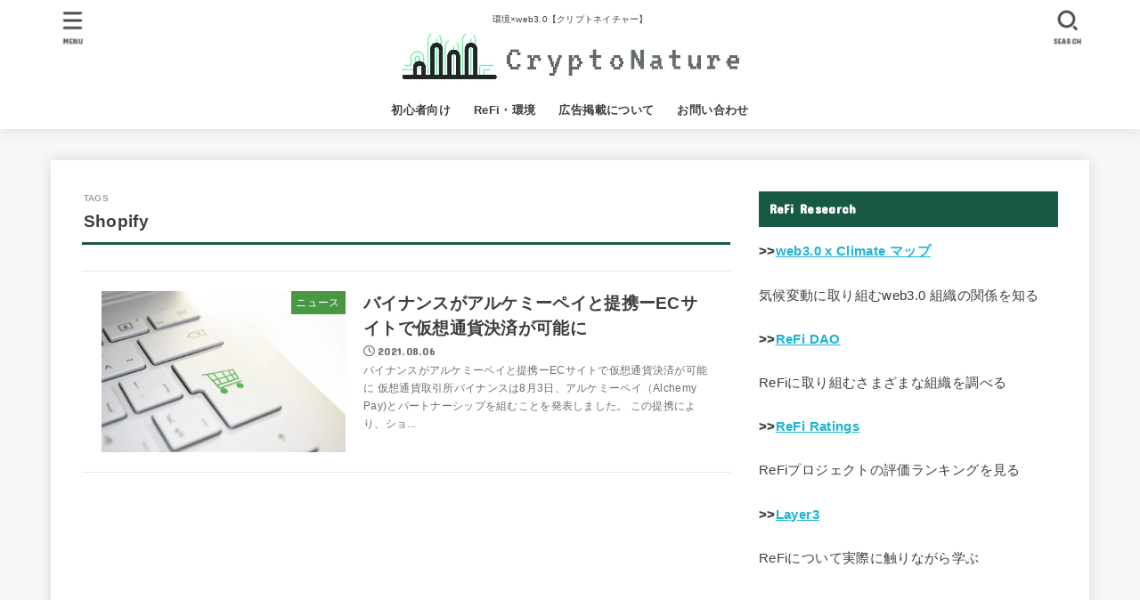

--- FILE ---
content_type: text/html; charset=utf-8
request_url: https://www.google.com/recaptcha/api2/aframe
body_size: 264
content:
<!DOCTYPE HTML><html><head><meta http-equiv="content-type" content="text/html; charset=UTF-8"></head><body><script nonce="eUeyQdt-_lBmOtGaMDWlcg">/** Anti-fraud and anti-abuse applications only. See google.com/recaptcha */ try{var clients={'sodar':'https://pagead2.googlesyndication.com/pagead/sodar?'};window.addEventListener("message",function(a){try{if(a.source===window.parent){var b=JSON.parse(a.data);var c=clients[b['id']];if(c){var d=document.createElement('img');d.src=c+b['params']+'&rc='+(localStorage.getItem("rc::a")?sessionStorage.getItem("rc::b"):"");window.document.body.appendChild(d);sessionStorage.setItem("rc::e",parseInt(sessionStorage.getItem("rc::e")||0)+1);localStorage.setItem("rc::h",'1769102009083');}}}catch(b){}});window.parent.postMessage("_grecaptcha_ready", "*");}catch(b){}</script></body></html>